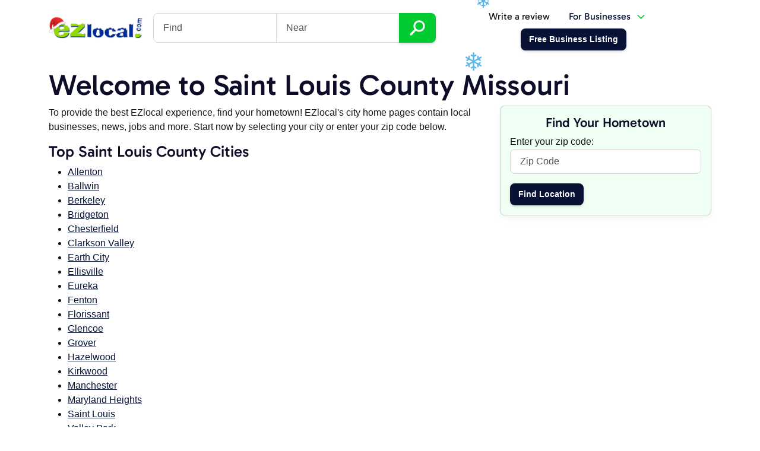

--- FILE ---
content_type: text/html; charset=utf-8
request_url: https://ezlocal.com/mo/saint-louiscounty
body_size: 6319
content:



<!doctype html>

<html lang="en">
    <head><meta charset="utf-8" /><meta name="viewport" content="width=device-width, initial-scale=1" /><title>
	Saint Louis County, MO Businesses | EZlocal
</title><link rel="icon" type="image/png" href="/favicon-96x96.png" sizes="96x96" /><link rel="icon" type="image/svg+xml" href="/favicon.svg" /><link rel="shortcut icon" href="/favicon.ico" /><link rel="apple-touch-icon" sizes="180x180" href="/apple-touch-icon.png" /><meta name="apple-mobile-web-app-title" content="EZlocal" /><link rel="manifest" href="/site.webmanifest" /><meta name="theme-color" content="#e9f2f9" /><link href="/s/c/ezlocaldash.min.css?8" rel="stylesheet" />

        <script async src="https://www.googletagmanager.com/gtag/js?id=G-H3F2NE2GYD"></script>
        <script>
            window.dataLayer = window.dataLayer || [];
            function gtag() { dataLayer.push(arguments); }
            gtag('js', new Date());
            gtag('config', 'G-H3F2NE2GYD');
        </script>

        

    <meta name="description" content="Find Saint Louis county, Missouri businesses, reviews, coupons and discounts.  Find automotive shops, carpet cleaners, beauty salons, landscapers, restaurants and more in Saint Louis county." />
    <meta name="keywords" content="ezlocal, Saint Louis, Missouri, MO, business, local, search, discounts, auto repair, listings, coupons, carpet cleaners, restaurants, directory" />

</head>
    <body>
        <div class="container">
            <nav class="navbar navbar-expand-lg navbar-light justify-content-between" aria-label="Main Navigation">            
                <button class="navbar-toggler collapsed" type="button" data-bs-toggle="collapse" data-bs-target="#searchbox" aria-controls="searchbox" aria-expanded="false" aria-label="Toggle search"><svg xmlns="http://www.w3.org/2000/svg" width="18" height="18" fill="currentColor" class="bi bi-search" viewBox="0 0 16 16"><path d="M11.742 10.344a6.5 6.5 0 1 0-1.397 1.398h-.001c.03.04.062.078.098.115l3.85 3.85a1 1 0 0 0 1.415-1.414l-3.85-3.85a1.007 1.007 0 0 0-.115-.1zM12 6.5a5.5 5.5 0 1 1-11 0 5.5 5.5 0 0 1 11 0z"/></svg></button>
                <a class="navbar-brand bg-transparent shadow-none" href="/"><img id="ctl00_iEZlocalLogo" src="../s/i/ezlocal-holiday.png" alt="EZlocal.com - Local Search Made EZ" style="width:160px;" /></a>
                <button class="navbar-toggler collapsed" type="button" data-bs-toggle="collapse" data-bs-target="#mainnav" aria-controls="mainnav" aria-expanded="false" aria-label="Toggle navigation"><span class="navbar-toggler-icon"></span></button>
                <div class="navbar-collapse collapse flex-grow-0" id="searchbox">
                           
                        <form action="/search" class="headersearch">
                            <h4 class="d-lg-none">Find a business</h4>
                            <div class="input-group">
                                <input type="text" class="form-control" name="q" placeholder="Find" aria-label="Find"><input type="text" class="form-control" name="by" placeholder="Near">
                                <button type="submit" name="bSearch" class="btn btn-secondary btn-lg"><img src="/s/i/ico/search-icon.svg" alt="Search Icon" title="Find Businesses" height="26" /></button>                    
                            </div>
                        </form>                    
                    
                </div>
                
                
                    <div class="navbar-collapse collapse flex-grow-0" id="mainnav">
                        
                            <ul class="nav justify-content-center align-items-center ms-lg-auto">
                                <li class="nav-item"><a class="nav-link text-dark" href="/contribute/logup.aspx">Write a review</a></li>                            
                                <li class="nav-item me-5" >
                                    <a class="nav-link dropdown-toggle" data-bs-toggle="dropdown" aria-expanded="false" href="https://dash.ezlocal.com/">For Businesses</a>                                
                                    <div class="dropdown-menu fade-down p-0">
                                        <a class="dropdown-item border-bottom py-3" href="https://dash.ezlocal.com/welcome/">
                                            <h5>Dash by EZlocal</h5>
                                            <p class="m-0 small">Powerful do-it-yourself digital presence<br />management tools.</p>
                                        </a>
                                        <a class="dropdown-item border-bottom py-3" href="https://ezlocalpro.com/">
                                            <h5>EZlocal Pro</h5>
                                            <p class="m-0 small">Let our experts take care of your online<br />presence for you.</p>
                                        </a>
                                        <a class="dropdown-item bg-primary py-3" href="https://dash.ezlocal.com/login.aspx">
                                            <span class="text-white m-0">Business Owner Login <img src="/s/i/ico/box-arrow-in-right.svg?1" alt="Box with arrow icon" /></span>
                                        </a>
                                    </div>
                                </li>
                                <li class="nav-item"><a href="https://dash.ezlocal.com/newlisting/" class="btn btn-primary"><span>Free Business Listing</span></a></li>
                            </ul>                        
                        
                    </div>        
                            
            </nav>
        </div>
      
        
        
        <form method="post" action="./saint-louiscounty?County=saint-louis&amp;State=mo&amp;re=1" id="aspnetForm">
<div class="aspNetHidden">
<input type="hidden" name="__VIEWSTATE" id="__VIEWSTATE" value="/[base64]" />
</div>

<div class="aspNetHidden">

	<input type="hidden" name="__VIEWSTATEGENERATOR" id="__VIEWSTATEGENERATOR" value="AEE0AA27" />
	<input type="hidden" name="__EVENTTARGET" id="__EVENTTARGET" value="" />
	<input type="hidden" name="__EVENTARGUMENT" id="__EVENTARGUMENT" value="" />
	<input type="hidden" name="__EVENTVALIDATION" id="__EVENTVALIDATION" value="/wEdAAMnSazoTXDfJrlz9taRUY1ORkbCyxnrj+tTrGJhB//nx2y1DauIGDU+ZIHF59wHCtA594tJ8haubKCFY1XATlnbDYpRQHhLj1YT7pvWnfXTog==" />
</div>

    <div class="container py-4">
        <h1 class="display-2">Welcome to Saint Louis County Missouri</h1>


        <div id="results">
            <div class="row">
                <div class="col-md-8">
                    <p>To provide the best EZlocal experience, find your hometown!  EZlocal's city home pages contain local businesses, news, jobs and more.  Start now by selecting your city or enter your zip code below.</p>             

                    <h2>Top Saint Louis County Cities</h2>
                    <ul class="find">
                        
                                <li><a href="allenton">Allenton</a></li>
                            
                                <li><a href="ballwin">Ballwin</a></li>
                            
                                <li><a href="berkeley">Berkeley</a></li>
                            
                                <li><a href="bridgeton">Bridgeton</a></li>
                            
                                <li><a href="chesterfield">Chesterfield</a></li>
                            
                                <li><a href="clarkson-valley">Clarkson Valley</a></li>
                            
                                <li><a href="earth-city">Earth City</a></li>
                            
                                <li><a href="ellisville">Ellisville</a></li>
                            
                                <li><a href="eureka">Eureka</a></li>
                            
                                <li><a href="fenton">Fenton</a></li>
                            
                                <li><a href="florissant">Florissant</a></li>
                            
                                <li><a href="glencoe">Glencoe</a></li>
                            
                                <li><a href="grover">Grover</a></li>
                            
                                <li><a href="hazelwood">Hazelwood</a></li>
                            
                                <li><a href="kirkwood">Kirkwood</a></li>
                            
                                <li><a href="manchester">Manchester</a></li>
                            
                                <li><a href="maryland-heights">Maryland Heights</a></li>
                            
                                <li><a href="saint-louis">Saint Louis</a></li>
                            
                                <li><a href="valley-park">Valley Park</a></li>
                            
                                <li><a href="wildwood">Wildwood</a></li>
                            
                    </ul>
                </div>

                <div class="col-md-4">
                    <div class="card shadow mb-4 bg-secondary-subtle">
                        <h3 class="text-center">Find Your Hometown</h3>

                        <div class="form-inline">
                            <div id="ctl00_ContentPlaceHolder1_Panel1" class="form-group" onkeypress="javascript:return WebForm_FireDefaultButton(event, &#39;ctl00_ContentPlaceHolder1_btnZip&#39;)">
	
                                <div class="mb-3">
                                    <label for="txtZip" class="sr-only">Enter your zip code:</label>
                                    <input name="ctl00$ContentPlaceHolder1$txtZip" type="text" id="ctl00_ContentPlaceHolder1_txtZip" class="form-control form-control-lg" placeholder="Zip Code" />
                                </div>
                                <input type="submit" name="ctl00$ContentPlaceHolder1$btnZip" value="Find Location" id="ctl00_ContentPlaceHolder1_btnZip" class="btn btn-primary" />

                            
</div>
                        </div>
                    </div>
                </div>
            </div>

            <div class="row">
                <div class="col-sm-8">
                    
                </div>

                <div class="col-sm-4">
                    
                </div>
            </div>
        </div>
    </div>

<script type="text/javascript">
//<![CDATA[
var theForm = document.forms['aspnetForm'];
if (!theForm) {
    theForm = document.aspnetForm;
}
function __doPostBack(eventTarget, eventArgument) {
    if (!theForm.onsubmit || (theForm.onsubmit() != false)) {
        theForm.__EVENTTARGET.value = eventTarget;
        theForm.__EVENTARGUMENT.value = eventArgument;
        theForm.submit();
    }
}
//]]>
</script>


<script src="/WebResource.axd?d=GhMjsILC4VazJMDU5AJsdFJnMnxcinFQ14IfWiiZy43JuduWC6jwAhkERlMepHRKIGssT1Mfc06yQmZ9MIlfKk9fxR7TIv2vLNT6KljtaCM1&amp;t=638901526312636832" type="text/javascript"></script>
</form>

        
        
        


<div class="container py-5">
    <div id="brag" class="row text-center align-items-center justify-content-center py-3">
        <div class="col-4 col-lg-2">
            <img src="/s/i/f/google-reviews.png" alt="Google Reviews" class="img-fluid" />
        </div>
        <div class="col-lg-2 d-none d-lg-block">
            <img src="/s/i/f/facebook-advertising.png" alt="Facebook Ads" class="img-fluid" />
        </div>                
        <div class="col-4 col-lg-2">
            <img src="/s/i/f/years-in-service.svg" alt="EZlocal 17 Years" class="img-fluid" />
        </div>    
        <div class="col-4 col-lg-2">
            <a href="https://www.bbb.org/chicago/business-reviews/internet-marketing-services/ezlocal-in-lombard-il-53000245/"><img src="/s/i/f/ezlocal-bbb.png" alt="BBB A+" class="img-fluid" /></a>
        </div>
        <div class="col-lg-2 d-none d-lg-block">
            <img src="/s/i/f/BingAds_Accredited_Badge.png" alt="Bing Ads" class="img-fluid" />
        </div>                
    </div>
</div>


<footer class="bg-light pt-5">          

    <div class="container">
        <div class="row justify-content-between mb-5">
            <div class="col col-sm-6 text-center text-sm-start">
                <a href="https://secure.ezlocal.com/contact.aspx" class="btn btn-lg px-4 btn-outline-light"><img src="/s/i/ico/envelope.svg" alt="Envelope Icon" class="me-1"/>Email Us</a>
            </div>
            <div class="col col-sm-auto text-center">
                <p class="mb-1"><a href="https://dash.ezlocal.com/newlisting/" class="btn btn-lg btn-secondary px-5">Free Business Listing</a></p>
                <p><a href="https://dash.ezlocal.com/pricing/" class="text-muted">or see our plans & pricing</a></p>
            </div>
        </div>
        <div class="row">
            <div class="col-lg col-6 order-1 order-lg-0">
                <h5 class="pb-1">Company</h5>
                <ul class="list-unstyled mb-4">
                    <li><a href="https://ezlocal.com/about/">About Us</a></li>
                    <li><a href="https://ezlocal.com/about/team/">Meet the Team</a></li>                            
                    <li><a href="https://sellforthebest.com/">Careers</a></li>
                    <li><a href="https://affiliates.ezlocal.com/">Affiliates</a></li>                            
                    <li><a href="https://dash.ezlocal.com/help/">Help</a></li>
                    <li><a href="https://secure.ezlocal.com/contact.aspx">Contact</a></li>
                    <li><a href="https://ezlocal.com/blog/">Blog</a></li>  
                </ul>
            </div>
            <div class="col-lg col-6 order-0 order-lg-1">
                <h5 class="pb-1">Dash by EZlocal</h5>
                <ul class="list-unstyled mb-4">
                    <li><a href="https://dash.ezlocal.com/">Do-It-Yourself Solutions</a></li>
                    <li><a href="https://dash.ezlocal.com/services/listing-sync/">Listings Management</a></li>
                    <li><a href="https://dash.ezlocal.com/services/ai-tools/">AI Tools</a></li>
                    <li><a href="https://dash.ezlocal.com/services/ai-listings/">AI Listings</a></li>
                    <li><a href="https://dash.ezlocal.com/services/social-media/">Social AI</a></li>
                    <li><a href="https://dash.ezlocal.com/services/reputation">AI Reputation</a></li>
                    <li><a href="https://dash.ezlocal.com/services/geo-grid-rank-tracker">Rank Tracking</a></li>
                    <li><a href="https://dash.ezlocal.com/services/check-ins/">Local Check-ins</a></li>
                    <li><a href="https://dash.ezlocal.com/services/website/">AI Website Builder</a></li>
                </ul>

                <h5 class="pb-1">Support</h5>
                <ul class="list-unstyled mb-4">
                    <li><a href="https://dash.ezlocal.com/help/">Help Center</a></li>
                    <li><a href="https://dash.ezlocal.com/help/faq/">FAQ</a></li>
                    <li><a href="https://dash.ezlocal.com/login.aspx">Business Owner Login</a></li>
                </ul>
            </div>
            <div class="col-lg col-12 order-2 order-lg-2">
                <h5 class="pb-1">EZlocal Pro for Business</h5>
                <ul class="list-unstyled mb-4">
                    <li><a href="https://pro.ezlocal.com/">Managed Services</a></li>
                    <li><a href="https://pro.ezlocal.com/solutions/local.aspx">Local SEO</a></li>
                    <li><a href="https://pro.ezlocal.com/solutions/websites.aspx">Custom Web Design</a></li>
                    <li><a href="https://pro.ezlocal.com/solutions/social.aspx">Social Management</a></li>
                    <li><a href="https://pro.ezlocal.com/solutions/reputation.aspx">Reputation Management</a></li>
                    <li><a href="https://pro.ezlocal.com/solutions/ads.aspx">Google Ads Management</a></li>
                    <li><a href="https://pro.ezlocal.com/solutions/lsa/">Local Services Ads</a></li>
                    <li><a href="https://pro.ezlocal.com/solutions/seo.aspx">Search Engine Optimization</a></li>
                    <li><a href="https://pro.ezlocal.com/solutions/websites/aichat/">AI Chatbot</a></li>
                </ul>

                <h5 class="pb-1">Objectives</h5>
                <ul class="list-unstyled mb-4">
                    <li><a href="https://pro.ezlocal.com/solutions/reputation.aspx">Google Reviews</a></li>
                    <li><a href="https://pro.ezlocal.com/solutions/local.aspx">Local SEO</a></li>
                    <li><a href="https://pro.ezlocal.com/solutions/local.aspx">Google for Local Business</a></li>
                    <li><a href="https://pro.ezlocal.com/solutions/local.aspx">Voice Search</a></li>
                </ul>
            </div>
            <div class="col-lg col-12 order-3">
                <h5 class="pb-1">Directory</h5>
                <ul class="list-unstyled mb-4">
                    <li><a href="https://ezlocal.com/contribute/">Contributor Login</a></li>
                    <li><a href="https://dash.ezlocal.com/login.aspx">Business Profile Login</a></li>
                    <li><a href="https://dash.ezlocal.com/newlisting/">Claim your Business Page</a></li>
                    <li><a href="https://dash.ezlocal.com/agency/">Bulk Listings Management</a></li>
                    <li><a href="https://dash.ezlocal.com/help/data-quality/">Listing Guidelines</a></li>
                    <li><a href="https://ezlocal.com/sitemap/NewListings.aspx">Newest Listings</a></li>
                    <li><a href="https://ezlocal.com/sitemap/city-guides/">City Guides</a></li>
                </ul>
            </div>
            <div class="col-lg col-12 order-4">
                <h5 class="pb-1">Local SEO Resources</h5>
                <ul class="list-unstyled mb-4">
                    <li><a href="https://ezlocal.com/tools/">Local Search Tools</a></li>
                    <li><a href="https://ezlocal.com/tools/map-radius/">Map Radius Tool</a></li>
                    <li><a href="https://ezlocal.com/tools/schema-generator/">Business Schema Generator</a></li>
                    <li><a href="https://ezlocal.com/tools/meta-title-counter/">Meta Length Tool</a></li>
                    <li><a href="https://ezlocal.com/tools/google-review-link-generator/">Google Review Link Generator</a></li>
                    <li><a href="https://ezlocal.com/tools/get-lat-lon/">Get Latitude, Longitude</a></li>
                    <li><a href="https://ezlocal.com/learning-center/glossary/">Local Search Glossary</a></li>
                    <li><a href="https://ezlocal.com/learning-center/">Learning Center</a></li>
                </ul>

                <div class="text-center text-lg-end">
                    <p><a href="https://www.google.com/partners/agency?id=2157104286" target="_blank"><img src="/s/i/f/GooglePartnerBadgeClickable.svg"/></a></p>

                    <h6>Follow EZlocal</h6>
                    <ul class="list-inline mb-4">                
                        <li class="list-inline-item"><a href="https://www.facebook.com/EZlocal"><img title="EZlocal on Facebook" src="/s/i/ico/social/facebook.svg" alt="Facebook Logo" /></a></li>
                        <li class="list-inline-item"><a href="https://www.youtube.com/@ezlocal"><img title="EZlocal on YouTube" src="/s/i/ico/social/youtube.svg" alt="YouTube Logo" /></a></li>
                        <li class="list-inline-item"><a href="https://www.instagram.com/ezlocalpro" rel="publisher"><img title="EZlocal on Instagram" src="/s/i/ico/social/instagram.svg" alt="Instagram Logo" width="32" /></a></li>
                        <li class="list-inline-item"><a href="https://twitter.com/ezlocal"><img title="EZlocal on X" src="/s/i/ico/social/x.svg" alt="X Logo" /></a></li>
                    </ul>
                </div>
            </div>
        </div>

        <div class="row justify-content-between mt-4">
            <div class="col-12 col-lg-auto text-center text-lg-start">                        
                <ul class="list-inline small">
                    <li class="list-inline-item align-middle"><a href="/"><img src="/ezlocal.svg" alt="EZlocal Logo" height="28" /></a></li>
                    <li class="list-inline-item align-middle"><a href="/legal/privacy/" class="text-muted">Privacy</a></li>
                    <li class="list-inline-item align-middle"><a href="/legal/website-terms/" class="text-muted">Terms of Use</a></li>
                </ul>
            </div>
            <div class="col-lg col-12 text-center text-lg-end text-muted small"><p><small>Copyright &copy; 2007-2026 EZlocal.com, Inc. All Rights Reserved.</small></p></div>
        </div>    
    </div>
</footer>

        <script src="/s/j/jquery-3.6.0.min.js"></script>
        <script src="/s/j/bootstrap.bundle.min.js?1"></script>
        <script src="/s/j/rocks5.js"></script>
        
        <script src="/s/j/jquery.snow.min.js"></script>    
            

    <script defer src="https://static.cloudflareinsights.com/beacon.min.js/vcd15cbe7772f49c399c6a5babf22c1241717689176015" integrity="sha512-ZpsOmlRQV6y907TI0dKBHq9Md29nnaEIPlkf84rnaERnq6zvWvPUqr2ft8M1aS28oN72PdrCzSjY4U6VaAw1EQ==" data-cf-beacon='{"version":"2024.11.0","token":"24eff0cd16394af7a3dffba158220cbe","r":1,"server_timing":{"name":{"cfCacheStatus":true,"cfEdge":true,"cfExtPri":true,"cfL4":true,"cfOrigin":true,"cfSpeedBrain":true},"location_startswith":null}}' crossorigin="anonymous"></script>
<script>(function(){function c(){var b=a.contentDocument||a.contentWindow.document;if(b){var d=b.createElement('script');d.innerHTML="window.__CF$cv$params={r:'9c61aa2c6b515a3a',t:'MTc2OTc4MzQwMA=='};var a=document.createElement('script');a.src='/cdn-cgi/challenge-platform/scripts/jsd/main.js';document.getElementsByTagName('head')[0].appendChild(a);";b.getElementsByTagName('head')[0].appendChild(d)}}if(document.body){var a=document.createElement('iframe');a.height=1;a.width=1;a.style.position='absolute';a.style.top=0;a.style.left=0;a.style.border='none';a.style.visibility='hidden';document.body.appendChild(a);if('loading'!==document.readyState)c();else if(window.addEventListener)document.addEventListener('DOMContentLoaded',c);else{var e=document.onreadystatechange||function(){};document.onreadystatechange=function(b){e(b);'loading'!==document.readyState&&(document.onreadystatechange=e,c())}}}})();</script></body>
</html>


--- FILE ---
content_type: image/svg+xml
request_url: https://ezlocal.com/s/i/ico/social/youtube.svg
body_size: 389
content:
<svg width="32" height="32" viewBox="0 0 32 32" fill="none" xmlns="http://www.w3.org/2000/svg">
<g id="Youtube">
<path id="Vector" d="M16.9685 7.33488C18.7294 7.34125 20.4896 7.38237 22.2482 7.46694C23.2517 7.51501 24.2547 7.57466 25.2514 7.70672C26.0904 7.81792 26.8367 8.11563 27.419 8.76026C27.838 9.22361 28.0739 9.7721 28.197 10.3808C28.4381 11.5716 28.555 12.7763 28.6165 13.9886C28.6758 15.1435 28.681 16.2984 28.6344 17.4533C28.5745 18.9244 28.4738 20.3932 28.1521 21.8337C27.8949 22.9863 27.1687 23.7398 26.0604 24.1087C25.5903 24.2651 25.0937 24.3097 24.6029 24.3595C21.8108 24.6422 19.0085 24.6659 16.2061 24.6665C14.4942 24.6665 12.7828 24.63 11.0726 24.5541C9.95857 24.5049 8.84567 24.4418 7.73738 24.3091C7.30063 24.257 6.85696 24.2228 6.44207 24.0612C5.37464 23.6448 4.71692 22.8675 4.46833 21.7439C4.28246 20.9041 4.18809 20.0509 4.11904 19.1943C4.01488 17.8981 3.98439 16.5996 4.00683 15.2999C4.031 13.9226 4.10523 12.5476 4.29972 11.1824C4.36705 10.7115 4.41539 10.2331 4.5909 9.78716C5.02535 8.68323 5.82578 8.01311 6.99104 7.80924C8.05848 7.62216 9.13857 7.54686 10.2187 7.48315C12.4669 7.3511 14.7174 7.32503 16.9685 7.33488ZM13.9463 19.7104C16.0956 18.4709 18.231 17.239 20.3838 15.9966C18.2282 14.7531 16.0927 13.5218 13.9463 12.2835V19.7104Z" fill="#00CC32"/>
</g>
</svg>


--- FILE ---
content_type: image/svg+xml
request_url: https://ezlocal.com/s/i/ico/social/instagram.svg
body_size: -46
content:
<?xml version="1.0" encoding="UTF-8"?>
<svg id="Layer_1" data-name="Layer 1" xmlns="http://www.w3.org/2000/svg" version="1.1" viewBox="0 0 412 412">
  <defs>
    <style>
      .cls-1 {
        fill: #00cc32;
      }

      .cls-1, .cls-2 {
        stroke-width: 0px;
      }

      .cls-2 {
        fill: #fff;
      }
    </style>
  </defs>
  <circle class="cls-1" cx="206" cy="204.8" r="200"/>
  <g>
    <rect class="cls-2" x="72.3" y="71.1" width="267.5" height="267.5" rx="67.5" ry="67.5"/>
    <path class="cls-1" d="M206,169.2c-21.9,0-39.8,17.8-39.8,39.8s17.9,39.8,39.8,39.8,39.8-17.9,39.8-39.8-17.8-39.8-39.8-39.8Z"/>
    <path class="cls-1" d="M272.3,104.3h-132.5c-21.2,0-38.4,17.2-38.4,38.4v132.5c0,21.2,17.2,38.4,38.4,38.4h132.5c21.2,0,38.4-17.2,38.4-38.4v-132.5c0-21.2-17.2-38.4-38.4-38.4ZM206,277.9c-38,0-68.9-30.9-68.9-68.9s30.9-68.9,68.9-68.9,68.9,30.9,68.9,68.9-30.9,68.9-68.9,68.9ZM277.1,154.3c-9,0-16.3-7.3-16.3-16.3s7.3-16.3,16.3-16.3,16.3,7.3,16.3,16.3-7.3,16.3-16.3,16.3Z"/>
  </g>
</svg>